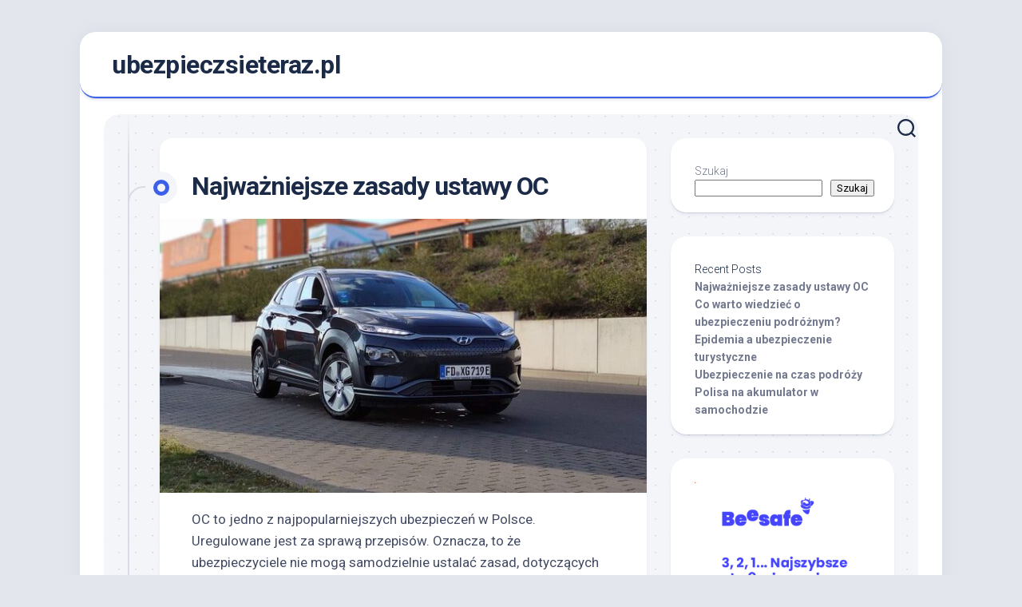

--- FILE ---
content_type: text/html; charset=UTF-8
request_url: http://ubezpieczsieteraz.pl/
body_size: 12262
content:
<!DOCTYPE html> 
<html class="no-js" lang="pl-PL">

<head>
	<meta charset="UTF-8">
	<meta name="viewport" content="width=device-width, initial-scale=1.0">
	<link rel="profile" href="https://gmpg.org/xfn/11">
		
	<meta name='robots' content='index, follow, max-image-preview:large, max-snippet:-1, max-video-preview:-1' />
<script>document.documentElement.className = document.documentElement.className.replace("no-js","js");</script>

	<!-- This site is optimized with the Yoast SEO plugin v18.9 - https://yoast.com/wordpress/plugins/seo/ -->
	<title>ubezpieczsieteraz.pl -</title>
	<link rel="canonical" href="https://ubezpieczsieteraz.pl/" />
	<meta property="og:locale" content="pl_PL" />
	<meta property="og:type" content="website" />
	<meta property="og:title" content="ubezpieczsieteraz.pl" />
	<meta property="og:url" content="https://ubezpieczsieteraz.pl/" />
	<meta property="og:site_name" content="ubezpieczsieteraz.pl" />
	<meta name="twitter:card" content="summary_large_image" />
	<script type="application/ld+json" class="yoast-schema-graph">{"@context":"https://schema.org","@graph":[{"@type":"WebSite","@id":"https://ubezpieczsieteraz.pl/#website","url":"https://ubezpieczsieteraz.pl/","name":"ubezpieczsieteraz.pl","description":"","potentialAction":[{"@type":"SearchAction","target":{"@type":"EntryPoint","urlTemplate":"https://ubezpieczsieteraz.pl/?s={search_term_string}"},"query-input":"required name=search_term_string"}],"inLanguage":"pl-PL"},{"@type":"CollectionPage","@id":"https://ubezpieczsieteraz.pl/#webpage","url":"https://ubezpieczsieteraz.pl/","name":"ubezpieczsieteraz.pl -","isPartOf":{"@id":"https://ubezpieczsieteraz.pl/#website"},"breadcrumb":{"@id":"https://ubezpieczsieteraz.pl/#breadcrumb"},"inLanguage":"pl-PL","potentialAction":[{"@type":"ReadAction","target":["https://ubezpieczsieteraz.pl/"]}]},{"@type":"BreadcrumbList","@id":"https://ubezpieczsieteraz.pl/#breadcrumb","itemListElement":[{"@type":"ListItem","position":1,"name":"Strona główna"}]}]}</script>
	<meta name="google-site-verification" content="oToPBufqLTKpxw2j7Ji2hK74WVB7nZehOXxBCKNJgDI" />
	<!-- / Yoast SEO plugin. -->


<link rel='dns-prefetch' href='//fonts.googleapis.com' />
<link rel="alternate" type="application/rss+xml" title="ubezpieczsieteraz.pl &raquo; Kanał z wpisami" href="http://ubezpieczsieteraz.pl/feed/" />
<style id='wp-img-auto-sizes-contain-inline-css' type='text/css'>
img:is([sizes=auto i],[sizes^="auto," i]){contain-intrinsic-size:3000px 1500px}
/*# sourceURL=wp-img-auto-sizes-contain-inline-css */
</style>
<style id='wp-emoji-styles-inline-css' type='text/css'>

	img.wp-smiley, img.emoji {
		display: inline !important;
		border: none !important;
		box-shadow: none !important;
		height: 1em !important;
		width: 1em !important;
		margin: 0 0.07em !important;
		vertical-align: -0.1em !important;
		background: none !important;
		padding: 0 !important;
	}
/*# sourceURL=wp-emoji-styles-inline-css */
</style>
<style id='wp-block-library-inline-css' type='text/css'>
:root{--wp-block-synced-color:#7a00df;--wp-block-synced-color--rgb:122,0,223;--wp-bound-block-color:var(--wp-block-synced-color);--wp-editor-canvas-background:#ddd;--wp-admin-theme-color:#007cba;--wp-admin-theme-color--rgb:0,124,186;--wp-admin-theme-color-darker-10:#006ba1;--wp-admin-theme-color-darker-10--rgb:0,107,160.5;--wp-admin-theme-color-darker-20:#005a87;--wp-admin-theme-color-darker-20--rgb:0,90,135;--wp-admin-border-width-focus:2px}@media (min-resolution:192dpi){:root{--wp-admin-border-width-focus:1.5px}}.wp-element-button{cursor:pointer}:root .has-very-light-gray-background-color{background-color:#eee}:root .has-very-dark-gray-background-color{background-color:#313131}:root .has-very-light-gray-color{color:#eee}:root .has-very-dark-gray-color{color:#313131}:root .has-vivid-green-cyan-to-vivid-cyan-blue-gradient-background{background:linear-gradient(135deg,#00d084,#0693e3)}:root .has-purple-crush-gradient-background{background:linear-gradient(135deg,#34e2e4,#4721fb 50%,#ab1dfe)}:root .has-hazy-dawn-gradient-background{background:linear-gradient(135deg,#faaca8,#dad0ec)}:root .has-subdued-olive-gradient-background{background:linear-gradient(135deg,#fafae1,#67a671)}:root .has-atomic-cream-gradient-background{background:linear-gradient(135deg,#fdd79a,#004a59)}:root .has-nightshade-gradient-background{background:linear-gradient(135deg,#330968,#31cdcf)}:root .has-midnight-gradient-background{background:linear-gradient(135deg,#020381,#2874fc)}:root{--wp--preset--font-size--normal:16px;--wp--preset--font-size--huge:42px}.has-regular-font-size{font-size:1em}.has-larger-font-size{font-size:2.625em}.has-normal-font-size{font-size:var(--wp--preset--font-size--normal)}.has-huge-font-size{font-size:var(--wp--preset--font-size--huge)}.has-text-align-center{text-align:center}.has-text-align-left{text-align:left}.has-text-align-right{text-align:right}.has-fit-text{white-space:nowrap!important}#end-resizable-editor-section{display:none}.aligncenter{clear:both}.items-justified-left{justify-content:flex-start}.items-justified-center{justify-content:center}.items-justified-right{justify-content:flex-end}.items-justified-space-between{justify-content:space-between}.screen-reader-text{border:0;clip-path:inset(50%);height:1px;margin:-1px;overflow:hidden;padding:0;position:absolute;width:1px;word-wrap:normal!important}.screen-reader-text:focus{background-color:#ddd;clip-path:none;color:#444;display:block;font-size:1em;height:auto;left:5px;line-height:normal;padding:15px 23px 14px;text-decoration:none;top:5px;width:auto;z-index:100000}html :where(.has-border-color){border-style:solid}html :where([style*=border-top-color]){border-top-style:solid}html :where([style*=border-right-color]){border-right-style:solid}html :where([style*=border-bottom-color]){border-bottom-style:solid}html :where([style*=border-left-color]){border-left-style:solid}html :where([style*=border-width]){border-style:solid}html :where([style*=border-top-width]){border-top-style:solid}html :where([style*=border-right-width]){border-right-style:solid}html :where([style*=border-bottom-width]){border-bottom-style:solid}html :where([style*=border-left-width]){border-left-style:solid}html :where(img[class*=wp-image-]){height:auto;max-width:100%}:where(figure){margin:0 0 1em}html :where(.is-position-sticky){--wp-admin--admin-bar--position-offset:var(--wp-admin--admin-bar--height,0px)}@media screen and (max-width:600px){html :where(.is-position-sticky){--wp-admin--admin-bar--position-offset:0px}}

/*# sourceURL=wp-block-library-inline-css */
</style><style id='wp-block-heading-inline-css' type='text/css'>
h1:where(.wp-block-heading).has-background,h2:where(.wp-block-heading).has-background,h3:where(.wp-block-heading).has-background,h4:where(.wp-block-heading).has-background,h5:where(.wp-block-heading).has-background,h6:where(.wp-block-heading).has-background{padding:1.25em 2.375em}h1.has-text-align-left[style*=writing-mode]:where([style*=vertical-lr]),h1.has-text-align-right[style*=writing-mode]:where([style*=vertical-rl]),h2.has-text-align-left[style*=writing-mode]:where([style*=vertical-lr]),h2.has-text-align-right[style*=writing-mode]:where([style*=vertical-rl]),h3.has-text-align-left[style*=writing-mode]:where([style*=vertical-lr]),h3.has-text-align-right[style*=writing-mode]:where([style*=vertical-rl]),h4.has-text-align-left[style*=writing-mode]:where([style*=vertical-lr]),h4.has-text-align-right[style*=writing-mode]:where([style*=vertical-rl]),h5.has-text-align-left[style*=writing-mode]:where([style*=vertical-lr]),h5.has-text-align-right[style*=writing-mode]:where([style*=vertical-rl]),h6.has-text-align-left[style*=writing-mode]:where([style*=vertical-lr]),h6.has-text-align-right[style*=writing-mode]:where([style*=vertical-rl]){rotate:180deg}
/*# sourceURL=http://ubezpieczsieteraz.pl/wp-includes/blocks/heading/style.min.css */
</style>
<style id='wp-block-latest-posts-inline-css' type='text/css'>
.wp-block-latest-posts{box-sizing:border-box}.wp-block-latest-posts.alignleft{margin-right:2em}.wp-block-latest-posts.alignright{margin-left:2em}.wp-block-latest-posts.wp-block-latest-posts__list{list-style:none}.wp-block-latest-posts.wp-block-latest-posts__list li{clear:both;overflow-wrap:break-word}.wp-block-latest-posts.is-grid{display:flex;flex-wrap:wrap}.wp-block-latest-posts.is-grid li{margin:0 1.25em 1.25em 0;width:100%}@media (min-width:600px){.wp-block-latest-posts.columns-2 li{width:calc(50% - .625em)}.wp-block-latest-posts.columns-2 li:nth-child(2n){margin-right:0}.wp-block-latest-posts.columns-3 li{width:calc(33.33333% - .83333em)}.wp-block-latest-posts.columns-3 li:nth-child(3n){margin-right:0}.wp-block-latest-posts.columns-4 li{width:calc(25% - .9375em)}.wp-block-latest-posts.columns-4 li:nth-child(4n){margin-right:0}.wp-block-latest-posts.columns-5 li{width:calc(20% - 1em)}.wp-block-latest-posts.columns-5 li:nth-child(5n){margin-right:0}.wp-block-latest-posts.columns-6 li{width:calc(16.66667% - 1.04167em)}.wp-block-latest-posts.columns-6 li:nth-child(6n){margin-right:0}}:root :where(.wp-block-latest-posts.is-grid){padding:0}:root :where(.wp-block-latest-posts.wp-block-latest-posts__list){padding-left:0}.wp-block-latest-posts__post-author,.wp-block-latest-posts__post-date{display:block;font-size:.8125em}.wp-block-latest-posts__post-excerpt,.wp-block-latest-posts__post-full-content{margin-bottom:1em;margin-top:.5em}.wp-block-latest-posts__featured-image a{display:inline-block}.wp-block-latest-posts__featured-image img{height:auto;max-width:100%;width:auto}.wp-block-latest-posts__featured-image.alignleft{float:left;margin-right:1em}.wp-block-latest-posts__featured-image.alignright{float:right;margin-left:1em}.wp-block-latest-posts__featured-image.aligncenter{margin-bottom:1em;text-align:center}
/*# sourceURL=http://ubezpieczsieteraz.pl/wp-includes/blocks/latest-posts/style.min.css */
</style>
<style id='wp-block-search-inline-css' type='text/css'>
.wp-block-search__button{margin-left:10px;word-break:normal}.wp-block-search__button.has-icon{line-height:0}.wp-block-search__button svg{height:1.25em;min-height:24px;min-width:24px;width:1.25em;fill:currentColor;vertical-align:text-bottom}:where(.wp-block-search__button){border:1px solid #ccc;padding:6px 10px}.wp-block-search__inside-wrapper{display:flex;flex:auto;flex-wrap:nowrap;max-width:100%}.wp-block-search__label{width:100%}.wp-block-search.wp-block-search__button-only .wp-block-search__button{box-sizing:border-box;display:flex;flex-shrink:0;justify-content:center;margin-left:0;max-width:100%}.wp-block-search.wp-block-search__button-only .wp-block-search__inside-wrapper{min-width:0!important;transition-property:width}.wp-block-search.wp-block-search__button-only .wp-block-search__input{flex-basis:100%;transition-duration:.3s}.wp-block-search.wp-block-search__button-only.wp-block-search__searchfield-hidden,.wp-block-search.wp-block-search__button-only.wp-block-search__searchfield-hidden .wp-block-search__inside-wrapper{overflow:hidden}.wp-block-search.wp-block-search__button-only.wp-block-search__searchfield-hidden .wp-block-search__input{border-left-width:0!important;border-right-width:0!important;flex-basis:0;flex-grow:0;margin:0;min-width:0!important;padding-left:0!important;padding-right:0!important;width:0!important}:where(.wp-block-search__input){appearance:none;border:1px solid #949494;flex-grow:1;font-family:inherit;font-size:inherit;font-style:inherit;font-weight:inherit;letter-spacing:inherit;line-height:inherit;margin-left:0;margin-right:0;min-width:3rem;padding:8px;text-decoration:unset!important;text-transform:inherit}:where(.wp-block-search__button-inside .wp-block-search__inside-wrapper){background-color:#fff;border:1px solid #949494;box-sizing:border-box;padding:4px}:where(.wp-block-search__button-inside .wp-block-search__inside-wrapper) .wp-block-search__input{border:none;border-radius:0;padding:0 4px}:where(.wp-block-search__button-inside .wp-block-search__inside-wrapper) .wp-block-search__input:focus{outline:none}:where(.wp-block-search__button-inside .wp-block-search__inside-wrapper) :where(.wp-block-search__button){padding:4px 8px}.wp-block-search.aligncenter .wp-block-search__inside-wrapper{margin:auto}.wp-block[data-align=right] .wp-block-search.wp-block-search__button-only .wp-block-search__inside-wrapper{float:right}
/*# sourceURL=http://ubezpieczsieteraz.pl/wp-includes/blocks/search/style.min.css */
</style>
<style id='wp-block-group-inline-css' type='text/css'>
.wp-block-group{box-sizing:border-box}:where(.wp-block-group.wp-block-group-is-layout-constrained){position:relative}
/*# sourceURL=http://ubezpieczsieteraz.pl/wp-includes/blocks/group/style.min.css */
</style>
<style id='global-styles-inline-css' type='text/css'>
:root{--wp--preset--aspect-ratio--square: 1;--wp--preset--aspect-ratio--4-3: 4/3;--wp--preset--aspect-ratio--3-4: 3/4;--wp--preset--aspect-ratio--3-2: 3/2;--wp--preset--aspect-ratio--2-3: 2/3;--wp--preset--aspect-ratio--16-9: 16/9;--wp--preset--aspect-ratio--9-16: 9/16;--wp--preset--color--black: #000000;--wp--preset--color--cyan-bluish-gray: #abb8c3;--wp--preset--color--white: #ffffff;--wp--preset--color--pale-pink: #f78da7;--wp--preset--color--vivid-red: #cf2e2e;--wp--preset--color--luminous-vivid-orange: #ff6900;--wp--preset--color--luminous-vivid-amber: #fcb900;--wp--preset--color--light-green-cyan: #7bdcb5;--wp--preset--color--vivid-green-cyan: #00d084;--wp--preset--color--pale-cyan-blue: #8ed1fc;--wp--preset--color--vivid-cyan-blue: #0693e3;--wp--preset--color--vivid-purple: #9b51e0;--wp--preset--gradient--vivid-cyan-blue-to-vivid-purple: linear-gradient(135deg,rgb(6,147,227) 0%,rgb(155,81,224) 100%);--wp--preset--gradient--light-green-cyan-to-vivid-green-cyan: linear-gradient(135deg,rgb(122,220,180) 0%,rgb(0,208,130) 100%);--wp--preset--gradient--luminous-vivid-amber-to-luminous-vivid-orange: linear-gradient(135deg,rgb(252,185,0) 0%,rgb(255,105,0) 100%);--wp--preset--gradient--luminous-vivid-orange-to-vivid-red: linear-gradient(135deg,rgb(255,105,0) 0%,rgb(207,46,46) 100%);--wp--preset--gradient--very-light-gray-to-cyan-bluish-gray: linear-gradient(135deg,rgb(238,238,238) 0%,rgb(169,184,195) 100%);--wp--preset--gradient--cool-to-warm-spectrum: linear-gradient(135deg,rgb(74,234,220) 0%,rgb(151,120,209) 20%,rgb(207,42,186) 40%,rgb(238,44,130) 60%,rgb(251,105,98) 80%,rgb(254,248,76) 100%);--wp--preset--gradient--blush-light-purple: linear-gradient(135deg,rgb(255,206,236) 0%,rgb(152,150,240) 100%);--wp--preset--gradient--blush-bordeaux: linear-gradient(135deg,rgb(254,205,165) 0%,rgb(254,45,45) 50%,rgb(107,0,62) 100%);--wp--preset--gradient--luminous-dusk: linear-gradient(135deg,rgb(255,203,112) 0%,rgb(199,81,192) 50%,rgb(65,88,208) 100%);--wp--preset--gradient--pale-ocean: linear-gradient(135deg,rgb(255,245,203) 0%,rgb(182,227,212) 50%,rgb(51,167,181) 100%);--wp--preset--gradient--electric-grass: linear-gradient(135deg,rgb(202,248,128) 0%,rgb(113,206,126) 100%);--wp--preset--gradient--midnight: linear-gradient(135deg,rgb(2,3,129) 0%,rgb(40,116,252) 100%);--wp--preset--font-size--small: 13px;--wp--preset--font-size--medium: 20px;--wp--preset--font-size--large: 36px;--wp--preset--font-size--x-large: 42px;--wp--preset--spacing--20: 0.44rem;--wp--preset--spacing--30: 0.67rem;--wp--preset--spacing--40: 1rem;--wp--preset--spacing--50: 1.5rem;--wp--preset--spacing--60: 2.25rem;--wp--preset--spacing--70: 3.38rem;--wp--preset--spacing--80: 5.06rem;--wp--preset--shadow--natural: 6px 6px 9px rgba(0, 0, 0, 0.2);--wp--preset--shadow--deep: 12px 12px 50px rgba(0, 0, 0, 0.4);--wp--preset--shadow--sharp: 6px 6px 0px rgba(0, 0, 0, 0.2);--wp--preset--shadow--outlined: 6px 6px 0px -3px rgb(255, 255, 255), 6px 6px rgb(0, 0, 0);--wp--preset--shadow--crisp: 6px 6px 0px rgb(0, 0, 0);}:where(.is-layout-flex){gap: 0.5em;}:where(.is-layout-grid){gap: 0.5em;}body .is-layout-flex{display: flex;}.is-layout-flex{flex-wrap: wrap;align-items: center;}.is-layout-flex > :is(*, div){margin: 0;}body .is-layout-grid{display: grid;}.is-layout-grid > :is(*, div){margin: 0;}:where(.wp-block-columns.is-layout-flex){gap: 2em;}:where(.wp-block-columns.is-layout-grid){gap: 2em;}:where(.wp-block-post-template.is-layout-flex){gap: 1.25em;}:where(.wp-block-post-template.is-layout-grid){gap: 1.25em;}.has-black-color{color: var(--wp--preset--color--black) !important;}.has-cyan-bluish-gray-color{color: var(--wp--preset--color--cyan-bluish-gray) !important;}.has-white-color{color: var(--wp--preset--color--white) !important;}.has-pale-pink-color{color: var(--wp--preset--color--pale-pink) !important;}.has-vivid-red-color{color: var(--wp--preset--color--vivid-red) !important;}.has-luminous-vivid-orange-color{color: var(--wp--preset--color--luminous-vivid-orange) !important;}.has-luminous-vivid-amber-color{color: var(--wp--preset--color--luminous-vivid-amber) !important;}.has-light-green-cyan-color{color: var(--wp--preset--color--light-green-cyan) !important;}.has-vivid-green-cyan-color{color: var(--wp--preset--color--vivid-green-cyan) !important;}.has-pale-cyan-blue-color{color: var(--wp--preset--color--pale-cyan-blue) !important;}.has-vivid-cyan-blue-color{color: var(--wp--preset--color--vivid-cyan-blue) !important;}.has-vivid-purple-color{color: var(--wp--preset--color--vivid-purple) !important;}.has-black-background-color{background-color: var(--wp--preset--color--black) !important;}.has-cyan-bluish-gray-background-color{background-color: var(--wp--preset--color--cyan-bluish-gray) !important;}.has-white-background-color{background-color: var(--wp--preset--color--white) !important;}.has-pale-pink-background-color{background-color: var(--wp--preset--color--pale-pink) !important;}.has-vivid-red-background-color{background-color: var(--wp--preset--color--vivid-red) !important;}.has-luminous-vivid-orange-background-color{background-color: var(--wp--preset--color--luminous-vivid-orange) !important;}.has-luminous-vivid-amber-background-color{background-color: var(--wp--preset--color--luminous-vivid-amber) !important;}.has-light-green-cyan-background-color{background-color: var(--wp--preset--color--light-green-cyan) !important;}.has-vivid-green-cyan-background-color{background-color: var(--wp--preset--color--vivid-green-cyan) !important;}.has-pale-cyan-blue-background-color{background-color: var(--wp--preset--color--pale-cyan-blue) !important;}.has-vivid-cyan-blue-background-color{background-color: var(--wp--preset--color--vivid-cyan-blue) !important;}.has-vivid-purple-background-color{background-color: var(--wp--preset--color--vivid-purple) !important;}.has-black-border-color{border-color: var(--wp--preset--color--black) !important;}.has-cyan-bluish-gray-border-color{border-color: var(--wp--preset--color--cyan-bluish-gray) !important;}.has-white-border-color{border-color: var(--wp--preset--color--white) !important;}.has-pale-pink-border-color{border-color: var(--wp--preset--color--pale-pink) !important;}.has-vivid-red-border-color{border-color: var(--wp--preset--color--vivid-red) !important;}.has-luminous-vivid-orange-border-color{border-color: var(--wp--preset--color--luminous-vivid-orange) !important;}.has-luminous-vivid-amber-border-color{border-color: var(--wp--preset--color--luminous-vivid-amber) !important;}.has-light-green-cyan-border-color{border-color: var(--wp--preset--color--light-green-cyan) !important;}.has-vivid-green-cyan-border-color{border-color: var(--wp--preset--color--vivid-green-cyan) !important;}.has-pale-cyan-blue-border-color{border-color: var(--wp--preset--color--pale-cyan-blue) !important;}.has-vivid-cyan-blue-border-color{border-color: var(--wp--preset--color--vivid-cyan-blue) !important;}.has-vivid-purple-border-color{border-color: var(--wp--preset--color--vivid-purple) !important;}.has-vivid-cyan-blue-to-vivid-purple-gradient-background{background: var(--wp--preset--gradient--vivid-cyan-blue-to-vivid-purple) !important;}.has-light-green-cyan-to-vivid-green-cyan-gradient-background{background: var(--wp--preset--gradient--light-green-cyan-to-vivid-green-cyan) !important;}.has-luminous-vivid-amber-to-luminous-vivid-orange-gradient-background{background: var(--wp--preset--gradient--luminous-vivid-amber-to-luminous-vivid-orange) !important;}.has-luminous-vivid-orange-to-vivid-red-gradient-background{background: var(--wp--preset--gradient--luminous-vivid-orange-to-vivid-red) !important;}.has-very-light-gray-to-cyan-bluish-gray-gradient-background{background: var(--wp--preset--gradient--very-light-gray-to-cyan-bluish-gray) !important;}.has-cool-to-warm-spectrum-gradient-background{background: var(--wp--preset--gradient--cool-to-warm-spectrum) !important;}.has-blush-light-purple-gradient-background{background: var(--wp--preset--gradient--blush-light-purple) !important;}.has-blush-bordeaux-gradient-background{background: var(--wp--preset--gradient--blush-bordeaux) !important;}.has-luminous-dusk-gradient-background{background: var(--wp--preset--gradient--luminous-dusk) !important;}.has-pale-ocean-gradient-background{background: var(--wp--preset--gradient--pale-ocean) !important;}.has-electric-grass-gradient-background{background: var(--wp--preset--gradient--electric-grass) !important;}.has-midnight-gradient-background{background: var(--wp--preset--gradient--midnight) !important;}.has-small-font-size{font-size: var(--wp--preset--font-size--small) !important;}.has-medium-font-size{font-size: var(--wp--preset--font-size--medium) !important;}.has-large-font-size{font-size: var(--wp--preset--font-size--large) !important;}.has-x-large-font-size{font-size: var(--wp--preset--font-size--x-large) !important;}
/*# sourceURL=global-styles-inline-css */
</style>

<style id='classic-theme-styles-inline-css' type='text/css'>
/*! This file is auto-generated */
.wp-block-button__link{color:#fff;background-color:#32373c;border-radius:9999px;box-shadow:none;text-decoration:none;padding:calc(.667em + 2px) calc(1.333em + 2px);font-size:1.125em}.wp-block-file__button{background:#32373c;color:#fff;text-decoration:none}
/*# sourceURL=/wp-includes/css/classic-themes.min.css */
</style>
<link rel='stylesheet' id='blogstream-style-css' href='http://ubezpieczsieteraz.pl/wp-content/themes/blogstream/style.css?ver=6.9' type='text/css' media='all' />
<style id='blogstream-style-inline-css' type='text/css'>
body { font-family: "Roboto", Arial, sans-serif; }

/*# sourceURL=blogstream-style-inline-css */
</style>
<link rel='stylesheet' id='blogstream-responsive-css' href='http://ubezpieczsieteraz.pl/wp-content/themes/blogstream/responsive.css?ver=6.9' type='text/css' media='all' />
<link rel='stylesheet' id='blogstream-font-awesome-css' href='http://ubezpieczsieteraz.pl/wp-content/themes/blogstream/fonts/all.min.css?ver=6.9' type='text/css' media='all' />
<link rel='stylesheet' id='roboto-css' href='//fonts.googleapis.com/css?family=Roboto%3A400%2C300italic%2C300%2C400italic%2C700&#038;subset=latin%2Clatin-ext&#038;ver=6.9' type='text/css' media='all' />
<script type="text/javascript" src="http://ubezpieczsieteraz.pl/wp-includes/js/jquery/jquery.min.js?ver=3.7.1" id="jquery-core-js"></script>
<script type="text/javascript" src="http://ubezpieczsieteraz.pl/wp-includes/js/jquery/jquery-migrate.min.js?ver=3.4.1" id="jquery-migrate-js"></script>
<script type="text/javascript" src="http://ubezpieczsieteraz.pl/wp-content/themes/blogstream/js/slick.min.js?ver=6.9" id="blogstream-slick-js"></script>
<link rel="https://api.w.org/" href="http://ubezpieczsieteraz.pl/wp-json/" /><link rel="EditURI" type="application/rsd+xml" title="RSD" href="http://ubezpieczsieteraz.pl/xmlrpc.php?rsd" />
<meta name="generator" content="WordPress 6.9" />
<style id="kirki-inline-styles"></style></head>

<body class="home blog wp-theme-blogstream col-2cl full-width logged-out">


<a class="skip-link screen-reader-text" href="#page">Skip to content</a>

<div id="wrapper">

	<div id="header-sticky">
		<header id="header" class="hide-on-scroll-down nav-menu-dropdown-left">

			<div class="pad group">

				<h1 class="site-title"><a href="http://ubezpieczsieteraz.pl/" rel="home">ubezpieczsieteraz.pl</a></h1>
									<p class="site-description"></p>
								
																	
			</div>
			
		</header><!--/#header-->
	</div><!--/#header-sticky-->

	<div id="header-bottom" class="group">
	
				
				
					<div class="search-trap-focus">
				<button class="toggle-search" data-target=".search-trap-focus">
					<svg class="svg-icon" id="svg-search" aria-hidden="true" role="img" focusable="false" xmlns="http://www.w3.org/2000/svg" width="23" height="23" viewBox="0 0 23 23"><path d="M38.710696,48.0601792 L43,52.3494831 L41.3494831,54 L37.0601792,49.710696 C35.2632422,51.1481185 32.9839107,52.0076499 30.5038249,52.0076499 C24.7027226,52.0076499 20,47.3049272 20,41.5038249 C20,35.7027226 24.7027226,31 30.5038249,31 C36.3049272,31 41.0076499,35.7027226 41.0076499,41.5038249 C41.0076499,43.9839107 40.1481185,46.2632422 38.710696,48.0601792 Z M36.3875844,47.1716785 C37.8030221,45.7026647 38.6734666,43.7048964 38.6734666,41.5038249 C38.6734666,36.9918565 35.0157934,33.3341833 30.5038249,33.3341833 C25.9918565,33.3341833 22.3341833,36.9918565 22.3341833,41.5038249 C22.3341833,46.0157934 25.9918565,49.6734666 30.5038249,49.6734666 C32.7048964,49.6734666 34.7026647,48.8030221 36.1716785,47.3875844 C36.2023931,47.347638 36.2360451,47.3092237 36.2726343,47.2726343 C36.3092237,47.2360451 36.347638,47.2023931 36.3875844,47.1716785 Z" transform="translate(-20 -31)"></path></svg>
					<svg class="svg-icon" id="svg-close" aria-hidden="true" role="img" focusable="false" xmlns="http://www.w3.org/2000/svg" width="23" height="23" viewBox="0 0 16 16"><polygon fill="" fill-rule="evenodd" points="6.852 7.649 .399 1.195 1.445 .149 7.899 6.602 14.352 .149 15.399 1.195 8.945 7.649 15.399 14.102 14.352 15.149 7.899 8.695 1.445 15.149 .399 14.102"></polygon></svg>
				</button>
				<div class="search-expand">
					<div class="search-expand-inner">
						<form method="get" class="searchform themeform" action="http://ubezpieczsieteraz.pl/">
	<div>
		<input type="text" class="search" name="s" onblur="if(this.value=='')this.value='To search type and hit enter';" onfocus="if(this.value=='To search type and hit enter')this.value='';" value="To search type and hit enter" />
	</div>
</form>					</div>
				</div>
			</div>
				
	</div><!--/#header-bottom-->

	<div id="wrapper-inner">

				
		<div class="container" id="page">
			<div class="container-inner">			
				<div class="main">
					<div class="main-inner group">

<div class="content">
	
		
		
			
		<div class="entry-wrap">
							
<article id="post-40" class="wrap-entry-line post-40 post type-post status-publish format-standard has-post-thumbnail hentry category-ubezpieczenia">	
	
	<div class="entry-line">
		<div class="entry-line-inner">
			<div class="entry-line-bullet">
				<div class="entry-line-bullet-inner"></div>
			</div>
		</div>
	</div>
	
	<div class="post-wrapper entry-line-entry group">
		<header class="entry-header group">
			<h2 class="entry-title"><a href="http://ubezpieczsieteraz.pl/najwazniejsze-zasady-ustawy-oc/" rel="bookmark">Najważniejsze zasady ustawy OC</a></h2>
		</header>
		<div class="entry-media">
												<a href="http://ubezpieczsieteraz.pl/najwazniejsze-zasady-ustawy-oc/">
						<div class="image-container">
							<img width="610" height="343" src="http://ubezpieczsieteraz.pl/wp-content/uploads/2022/03/hyundai-gd704ec51c_640-610x343.jpg" class="attachment-blogstream-large size-blogstream-large wp-post-image" alt="" decoding="async" fetchpriority="high" srcset="http://ubezpieczsieteraz.pl/wp-content/uploads/2022/03/hyundai-gd704ec51c_640-610x343.jpg 610w, http://ubezpieczsieteraz.pl/wp-content/uploads/2022/03/hyundai-gd704ec51c_640-300x169.jpg 300w, http://ubezpieczsieteraz.pl/wp-content/uploads/2022/03/hyundai-gd704ec51c_640-520x292.jpg 520w, http://ubezpieczsieteraz.pl/wp-content/uploads/2022/03/hyundai-gd704ec51c_640.jpg 640w" sizes="(max-width: 610px) 100vw, 610px" />																											</div>
					</a>
									</div>
		<div class="entry-content">
			<div class="entry themeform">
				
								
					<p><span style="font-weight: 400;">OC to jedno z najpopularniejszych ubezpieczeń w Polsce. Uregulowane jest za sprawą przepisów. Oznacza, to że ubezpieczyciele nie mogą samodzielnie ustalać zasad, dotyczących ochron, wynikającej z OC. Każdy, kto jest właścicielem pojazdu powinien zapoznać się z podstawowymi przepisami ustawy o CO &#8211; z 2003 r.. Dzisiaj przypominamy o kluczowych zasadach.</span></p>
<p> <a href="http://ubezpieczsieteraz.pl/najwazniejsze-zasady-ustawy-oc/#more-40" class="more-link">Continue reading&#8230;</a></p>
				
								
			</div>
		</div>
	</div>
	
	<div class="entry-meta group">
		<div class="entry-meta-inner">
			<span class="posted-on">13 marca, 2022</span>
			<span class="byline">by <span class="author"><a href="http://ubezpieczsieteraz.pl/author/wojteknowak/" title="Wpisy od WojtekNowak" rel="author">WojtekNowak</a></span></span>
			<span class="entry-category"><a href="http://ubezpieczsieteraz.pl/category/ubezpieczenia/" rel="category tag">Ubezpieczenia</a></span>
					</div>
	</div>

</article><!--/.post-->								
<article id="post-37" class="wrap-entry-line post-37 post type-post status-publish format-standard has-post-thumbnail hentry category-ubezpieczenia">	
	
	<div class="entry-line">
		<div class="entry-line-inner">
			<div class="entry-line-bullet">
				<div class="entry-line-bullet-inner"></div>
			</div>
		</div>
	</div>
	
	<div class="post-wrapper entry-line-entry group">
		<header class="entry-header group">
			<h2 class="entry-title"><a href="http://ubezpieczsieteraz.pl/co-warto-wiedziec-o-ubezpieczeniu-podroznym/" rel="bookmark">Co warto wiedzieć o ubezpieczeniu podróżnym?</a></h2>
		</header>
		<div class="entry-media">
												<a href="http://ubezpieczsieteraz.pl/co-warto-wiedziec-o-ubezpieczeniu-podroznym/">
						<div class="image-container">
							<img width="610" height="343" src="http://ubezpieczsieteraz.pl/wp-content/uploads/2022/03/baikal-lake-ga132336db_640-610x343.jpg" class="attachment-blogstream-large size-blogstream-large wp-post-image" alt="" decoding="async" srcset="http://ubezpieczsieteraz.pl/wp-content/uploads/2022/03/baikal-lake-ga132336db_640-610x343.jpg 610w, http://ubezpieczsieteraz.pl/wp-content/uploads/2022/03/baikal-lake-ga132336db_640-520x292.jpg 520w" sizes="(max-width: 610px) 100vw, 610px" />																											</div>
					</a>
									</div>
		<div class="entry-content">
			<div class="entry themeform">
				
								
					<p><span style="font-weight: 400;">Podróżnych dzieli się na dwie grupy. Pierwsza z nich to Ci, którzy zawsze ubezpieczają się przed wyjazdem. Druga grupa to Ci, których można nazwać “mądrymi Polakami po szkodzie” &#8211; ubezpieczą się dopiero wtedy, kiedy dojdzie do jakiegoś wypadku.</span></p>
<p> <a href="http://ubezpieczsieteraz.pl/co-warto-wiedziec-o-ubezpieczeniu-podroznym/#more-37" class="more-link">Continue reading&#8230;</a></p>
				
								
			</div>
		</div>
	</div>
	
	<div class="entry-meta group">
		<div class="entry-meta-inner">
			<span class="posted-on">13 marca, 2022</span>
			<span class="byline">by <span class="author"><a href="http://ubezpieczsieteraz.pl/author/wojteknowak/" title="Wpisy od WojtekNowak" rel="author">WojtekNowak</a></span></span>
			<span class="entry-category"><a href="http://ubezpieczsieteraz.pl/category/ubezpieczenia/" rel="category tag">Ubezpieczenia</a></span>
					</div>
	</div>

</article><!--/.post-->								
<article id="post-34" class="wrap-entry-line post-34 post type-post status-publish format-standard has-post-thumbnail hentry category-ubezpieczenia">	
	
	<div class="entry-line">
		<div class="entry-line-inner">
			<div class="entry-line-bullet">
				<div class="entry-line-bullet-inner"></div>
			</div>
		</div>
	</div>
	
	<div class="post-wrapper entry-line-entry group">
		<header class="entry-header group">
			<h2 class="entry-title"><a href="http://ubezpieczsieteraz.pl/epidemia-a-ubezpieczenie-turystyczne/" rel="bookmark">Epidemia a ubezpieczenie turystyczne</a></h2>
		</header>
		<div class="entry-media">
												<a href="http://ubezpieczsieteraz.pl/epidemia-a-ubezpieczenie-turystyczne/">
						<div class="image-container">
							<img width="610" height="343" src="http://ubezpieczsieteraz.pl/wp-content/uploads/2022/03/car-g9adf94f0b_640-610x343.jpg" class="attachment-blogstream-large size-blogstream-large wp-post-image" alt="" decoding="async" srcset="http://ubezpieczsieteraz.pl/wp-content/uploads/2022/03/car-g9adf94f0b_640-610x343.jpg 610w, http://ubezpieczsieteraz.pl/wp-content/uploads/2022/03/car-g9adf94f0b_640-520x292.jpg 520w" sizes="(max-width: 610px) 100vw, 610px" />																											</div>
					</a>
									</div>
		<div class="entry-content">
			<div class="entry themeform">
				
								
					<p><span style="font-weight: 400;">Rok 2020 udowodnił wszystkim, że świat może stanąć na głowie. Chociażby, jeżeli weźmie się pod uwagę podróże, które zostały bardzo mocno ograniczone. Jeżeli ktoś już musi wyjechać lub czuje po prostu taką potrzebę, to koniecznie powinien wyposażyć się w dobre ubezpieczenie podróżne. </span></p>
<p> <a href="http://ubezpieczsieteraz.pl/epidemia-a-ubezpieczenie-turystyczne/#more-34" class="more-link">Continue reading&#8230;</a></p>
				
								
			</div>
		</div>
	</div>
	
	<div class="entry-meta group">
		<div class="entry-meta-inner">
			<span class="posted-on">13 marca, 2022</span>
			<span class="byline">by <span class="author"><a href="http://ubezpieczsieteraz.pl/author/wojteknowak/" title="Wpisy od WojtekNowak" rel="author">WojtekNowak</a></span></span>
			<span class="entry-category"><a href="http://ubezpieczsieteraz.pl/category/ubezpieczenia/" rel="category tag">Ubezpieczenia</a></span>
					</div>
	</div>

</article><!--/.post-->								
<article id="post-31" class="wrap-entry-line post-31 post type-post status-publish format-standard has-post-thumbnail hentry category-ubezpieczenia">	
	
	<div class="entry-line">
		<div class="entry-line-inner">
			<div class="entry-line-bullet">
				<div class="entry-line-bullet-inner"></div>
			</div>
		</div>
	</div>
	
	<div class="post-wrapper entry-line-entry group">
		<header class="entry-header group">
			<h2 class="entry-title"><a href="http://ubezpieczsieteraz.pl/ubezpieczenie-na-czas-podrozy/" rel="bookmark">Ubezpieczenie na czas podróży</a></h2>
		</header>
		<div class="entry-media">
												<a href="http://ubezpieczsieteraz.pl/ubezpieczenie-na-czas-podrozy/">
						<div class="image-container">
							<img width="610" height="343" src="http://ubezpieczsieteraz.pl/wp-content/uploads/2022/03/traffic-gf5d331e01_640-610x343.jpg" class="attachment-blogstream-large size-blogstream-large wp-post-image" alt="" decoding="async" loading="lazy" srcset="http://ubezpieczsieteraz.pl/wp-content/uploads/2022/03/traffic-gf5d331e01_640-610x343.jpg 610w, http://ubezpieczsieteraz.pl/wp-content/uploads/2022/03/traffic-gf5d331e01_640-520x292.jpg 520w" sizes="auto, (max-width: 610px) 100vw, 610px" />																											</div>
					</a>
									</div>
		<div class="entry-content">
			<div class="entry themeform">
				
								
					<p><span style="font-weight: 400;">Wielu agentów ubezpieczeniowych oferuje możliwość darmowego sprawdzenia kosztów związanych z wykupieniem polisy turystycznej. Klienci zachodzą w głowę, czy taka polisa będzie im faktycznie potrzebna. Tak, rosnące statystyki zachorowań pokazują, że zakup polisy dla turystów ma jak najbardziej sens.</span></p>
<p> <a href="http://ubezpieczsieteraz.pl/ubezpieczenie-na-czas-podrozy/#more-31" class="more-link">Continue reading&#8230;</a></p>
				
								
			</div>
		</div>
	</div>
	
	<div class="entry-meta group">
		<div class="entry-meta-inner">
			<span class="posted-on">13 marca, 2022</span>
			<span class="byline">by <span class="author"><a href="http://ubezpieczsieteraz.pl/author/wojteknowak/" title="Wpisy od WojtekNowak" rel="author">WojtekNowak</a></span></span>
			<span class="entry-category"><a href="http://ubezpieczsieteraz.pl/category/ubezpieczenia/" rel="category tag">Ubezpieczenia</a></span>
					</div>
	</div>

</article><!--/.post-->								
<article id="post-28" class="wrap-entry-line post-28 post type-post status-publish format-standard has-post-thumbnail hentry category-ubezpieczenia">	
	
	<div class="entry-line">
		<div class="entry-line-inner">
			<div class="entry-line-bullet">
				<div class="entry-line-bullet-inner"></div>
			</div>
		</div>
	</div>
	
	<div class="post-wrapper entry-line-entry group">
		<header class="entry-header group">
			<h2 class="entry-title"><a href="http://ubezpieczsieteraz.pl/polisa-na-akumulator-w-samochodzie/" rel="bookmark">Polisa na akumulator w samochodzie</a></h2>
		</header>
		<div class="entry-media">
												<a href="http://ubezpieczsieteraz.pl/polisa-na-akumulator-w-samochodzie/">
						<div class="image-container">
							<img width="610" height="343" src="http://ubezpieczsieteraz.pl/wp-content/uploads/2022/03/automobile-gdcc1f4a21_640-610x343.jpg" class="attachment-blogstream-large size-blogstream-large wp-post-image" alt="" decoding="async" loading="lazy" srcset="http://ubezpieczsieteraz.pl/wp-content/uploads/2022/03/automobile-gdcc1f4a21_640-610x343.jpg 610w, http://ubezpieczsieteraz.pl/wp-content/uploads/2022/03/automobile-gdcc1f4a21_640-520x292.jpg 520w" sizes="auto, (max-width: 610px) 100vw, 610px" />																											</div>
					</a>
									</div>
		<div class="entry-content">
			<div class="entry themeform">
				
								
					<p><span style="font-weight: 400;">Ubezpieczenie na akumulator w samochodzie jest możliwe &#8211; chociaż niewiele osób wie, że może sobie taką dodatkową pomoc zapewnić. Warto o niej pomyśleć, jeżeli często używamy samochodu i jest on częściej przez to narażony na częste awarie.</span></p>
<p> <a href="http://ubezpieczsieteraz.pl/polisa-na-akumulator-w-samochodzie/#more-28" class="more-link">Continue reading&#8230;</a></p>
				
								
			</div>
		</div>
	</div>
	
	<div class="entry-meta group">
		<div class="entry-meta-inner">
			<span class="posted-on">13 marca, 2022</span>
			<span class="byline">by <span class="author"><a href="http://ubezpieczsieteraz.pl/author/wojteknowak/" title="Wpisy od WojtekNowak" rel="author">WojtekNowak</a></span></span>
			<span class="entry-category"><a href="http://ubezpieczsieteraz.pl/category/ubezpieczenia/" rel="category tag">Ubezpieczenia</a></span>
					</div>
	</div>

</article><!--/.post-->								
<article id="post-25" class="wrap-entry-line post-25 post type-post status-publish format-standard has-post-thumbnail hentry category-ubezpieczenia">	
	
	<div class="entry-line">
		<div class="entry-line-inner">
			<div class="entry-line-bullet">
				<div class="entry-line-bullet-inner"></div>
			</div>
		</div>
	</div>
	
	<div class="post-wrapper entry-line-entry group">
		<header class="entry-header group">
			<h2 class="entry-title"><a href="http://ubezpieczsieteraz.pl/kiedy-oplaci-sie-ac-dla-starego-pojazdu/" rel="bookmark">Kiedy opłaci się AC dla starego pojazdu?</a></h2>
		</header>
		<div class="entry-media">
												<a href="http://ubezpieczsieteraz.pl/kiedy-oplaci-sie-ac-dla-starego-pojazdu/">
						<div class="image-container">
							<img width="610" height="343" src="http://ubezpieczsieteraz.pl/wp-content/uploads/2022/03/automobile-ge2b97cda5_640-610x343.jpg" class="attachment-blogstream-large size-blogstream-large wp-post-image" alt="" decoding="async" loading="lazy" srcset="http://ubezpieczsieteraz.pl/wp-content/uploads/2022/03/automobile-ge2b97cda5_640-610x343.jpg 610w, http://ubezpieczsieteraz.pl/wp-content/uploads/2022/03/automobile-ge2b97cda5_640-520x292.jpg 520w" sizes="auto, (max-width: 610px) 100vw, 610px" />																											</div>
					</a>
									</div>
		<div class="entry-content">
			<div class="entry themeform">
				
								
					<p><span style="font-weight: 400;">Według Europejskiego Stowarzyszenia Producentów Samochodów, średni wiek aut na polskich drogach to ok. 14 lat. Pojawia się pytanie, czy opłacalnym jest kupno polisy AC dla tak starego auta? Podpowiadamy!</span></p>
<p> <a href="http://ubezpieczsieteraz.pl/kiedy-oplaci-sie-ac-dla-starego-pojazdu/#more-25" class="more-link">Continue reading&#8230;</a></p>
				
								
			</div>
		</div>
	</div>
	
	<div class="entry-meta group">
		<div class="entry-meta-inner">
			<span class="posted-on">13 marca, 2022</span>
			<span class="byline">by <span class="author"><a href="http://ubezpieczsieteraz.pl/author/wojteknowak/" title="Wpisy od WojtekNowak" rel="author">WojtekNowak</a></span></span>
			<span class="entry-category"><a href="http://ubezpieczsieteraz.pl/category/ubezpieczenia/" rel="category tag">Ubezpieczenia</a></span>
					</div>
	</div>

</article><!--/.post-->								
<article id="post-22" class="wrap-entry-line post-22 post type-post status-publish format-standard has-post-thumbnail hentry category-ubezpieczenia">	
	
	<div class="entry-line">
		<div class="entry-line-inner">
			<div class="entry-line-bullet">
				<div class="entry-line-bullet-inner"></div>
			</div>
		</div>
	</div>
	
	<div class="post-wrapper entry-line-entry group">
		<header class="entry-header group">
			<h2 class="entry-title"><a href="http://ubezpieczsieteraz.pl/samochod-do-30-tysiecy/" rel="bookmark">Samochód do 30 tysięcy</a></h2>
		</header>
		<div class="entry-media">
												<a href="http://ubezpieczsieteraz.pl/samochod-do-30-tysiecy/">
						<div class="image-container">
							<img width="610" height="343" src="http://ubezpieczsieteraz.pl/wp-content/uploads/2022/03/automobile-gac2b297d6_640-610x343.jpg" class="attachment-blogstream-large size-blogstream-large wp-post-image" alt="" decoding="async" loading="lazy" srcset="http://ubezpieczsieteraz.pl/wp-content/uploads/2022/03/automobile-gac2b297d6_640-610x343.jpg 610w, http://ubezpieczsieteraz.pl/wp-content/uploads/2022/03/automobile-gac2b297d6_640-520x292.jpg 520w" sizes="auto, (max-width: 610px) 100vw, 610px" />																											</div>
					</a>
									</div>
		<div class="entry-content">
			<div class="entry themeform">
				
								
					<p><span style="font-weight: 400;">Mając 30 tysięcy do przeznaczenia na pojazd, mamy odpowiedni budżet, aby kupić dobre i nowe auto. Przedstawiamy przegląd samochodów, które dostaniemy w tej cenie.</span></p>
<p> <a href="http://ubezpieczsieteraz.pl/samochod-do-30-tysiecy/#more-22" class="more-link">Continue reading&#8230;</a></p>
				
								
			</div>
		</div>
	</div>
	
	<div class="entry-meta group">
		<div class="entry-meta-inner">
			<span class="posted-on">13 marca, 2022</span>
			<span class="byline">by <span class="author"><a href="http://ubezpieczsieteraz.pl/author/wojteknowak/" title="Wpisy od WojtekNowak" rel="author">WojtekNowak</a></span></span>
			<span class="entry-category"><a href="http://ubezpieczsieteraz.pl/category/ubezpieczenia/" rel="category tag">Ubezpieczenia</a></span>
					</div>
	</div>

</article><!--/.post-->								
<article id="post-19" class="wrap-entry-line post-19 post type-post status-publish format-standard has-post-thumbnail hentry category-ubezpieczenia">	
	
	<div class="entry-line">
		<div class="entry-line-inner">
			<div class="entry-line-bullet">
				<div class="entry-line-bullet-inner"></div>
			</div>
		</div>
	</div>
	
	<div class="post-wrapper entry-line-entry group">
		<header class="entry-header group">
			<h2 class="entry-title"><a href="http://ubezpieczsieteraz.pl/ubezpieczenie-oc-na-samochod/" rel="bookmark">Ubezpieczenie OC na samochód</a></h2>
		</header>
		<div class="entry-media">
												<a href="http://ubezpieczsieteraz.pl/ubezpieczenie-oc-na-samochod/">
						<div class="image-container">
							<img width="610" height="343" src="http://ubezpieczsieteraz.pl/wp-content/uploads/2022/03/adult-ge5c828c86_640-610x343.jpg" class="attachment-blogstream-large size-blogstream-large wp-post-image" alt="" decoding="async" loading="lazy" srcset="http://ubezpieczsieteraz.pl/wp-content/uploads/2022/03/adult-ge5c828c86_640-610x343.jpg 610w, http://ubezpieczsieteraz.pl/wp-content/uploads/2022/03/adult-ge5c828c86_640-520x292.jpg 520w" sizes="auto, (max-width: 610px) 100vw, 610px" />																											</div>
					</a>
									</div>
		<div class="entry-content">
			<div class="entry themeform">
				
								
					<p><span style="font-weight: 400;">OC to polisa obowiązkowa na pojazdy mechaniczne. Dzięki niej można zapewnić bezpośrednią likwidację szkody. Przy czym należy być świadomym tego, że nie są to pieniądze wypłacane dla sprawcy wypadku, a tylko dla osób, jakie zostały poszkodowane w wypadku.</span></p>
<p> <a href="http://ubezpieczsieteraz.pl/ubezpieczenie-oc-na-samochod/#more-19" class="more-link">Continue reading&#8230;</a></p>
				
								
			</div>
		</div>
	</div>
	
	<div class="entry-meta group">
		<div class="entry-meta-inner">
			<span class="posted-on">13 marca, 2022</span>
			<span class="byline">by <span class="author"><a href="http://ubezpieczsieteraz.pl/author/wojteknowak/" title="Wpisy od WojtekNowak" rel="author">WojtekNowak</a></span></span>
			<span class="entry-category"><a href="http://ubezpieczsieteraz.pl/category/ubezpieczenia/" rel="category tag">Ubezpieczenia</a></span>
					</div>
	</div>

</article><!--/.post-->								
<article id="post-16" class="wrap-entry-line post-16 post type-post status-publish format-standard has-post-thumbnail hentry category-ubezpieczenia">	
	
	<div class="entry-line">
		<div class="entry-line-inner">
			<div class="entry-line-bullet">
				<div class="entry-line-bullet-inner"></div>
			</div>
		</div>
	</div>
	
	<div class="post-wrapper entry-line-entry group">
		<header class="entry-header group">
			<h2 class="entry-title"><a href="http://ubezpieczsieteraz.pl/16-2/" rel="bookmark"></a></h2>
		</header>
		<div class="entry-media">
												<a href="http://ubezpieczsieteraz.pl/16-2/">
						<div class="image-container">
							<img width="610" height="343" src="http://ubezpieczsieteraz.pl/wp-content/uploads/2022/03/car-crash-gf1db4d4db_640-610x343.jpg" class="attachment-blogstream-large size-blogstream-large wp-post-image" alt="" decoding="async" loading="lazy" srcset="http://ubezpieczsieteraz.pl/wp-content/uploads/2022/03/car-crash-gf1db4d4db_640-610x343.jpg 610w, http://ubezpieczsieteraz.pl/wp-content/uploads/2022/03/car-crash-gf1db4d4db_640-520x292.jpg 520w" sizes="auto, (max-width: 610px) 100vw, 610px" />																											</div>
					</a>
									</div>
		<div class="entry-content">
			<div class="entry themeform">
				
								
					<p><span style="font-weight: 400;">Chiptuning to usługa, która oferowana jest przez dużą ilość warsztatów samochodowych. Coraz większa rzesza kierowców chce, aby jego samochód miał jeszcze lepszą moc. Moda na taką usługę staje się coraz powszechniejsza.</span> <a href="http://ubezpieczsieteraz.pl/16-2/#more-16" class="more-link">Continue reading&#8230;</a></p>
				
								
			</div>
		</div>
	</div>
	
	<div class="entry-meta group">
		<div class="entry-meta-inner">
			<span class="posted-on">11 marca, 2022</span>
			<span class="byline">by <span class="author"><a href="http://ubezpieczsieteraz.pl/author/wojteknowak/" title="Wpisy od WojtekNowak" rel="author">WojtekNowak</a></span></span>
			<span class="entry-category"><a href="http://ubezpieczsieteraz.pl/category/ubezpieczenia/" rel="category tag">Ubezpieczenia</a></span>
					</div>
	</div>

</article><!--/.post-->								
<article id="post-8" class="wrap-entry-line post-8 post type-post status-publish format-standard has-post-thumbnail hentry category-ubezpieczenia">	
	
	<div class="entry-line">
		<div class="entry-line-inner">
			<div class="entry-line-bullet">
				<div class="entry-line-bullet-inner"></div>
			</div>
		</div>
	</div>
	
	<div class="post-wrapper entry-line-entry group">
		<header class="entry-header group">
			<h2 class="entry-title"><a href="http://ubezpieczsieteraz.pl/maszyny-rolnicze-w-ruchu-drogowym/" rel="bookmark">Maszyny rolnicze w ruchu drogowym</a></h2>
		</header>
		<div class="entry-media">
												<a href="http://ubezpieczsieteraz.pl/maszyny-rolnicze-w-ruchu-drogowym/">
						<div class="image-container">
							<img width="610" height="343" src="http://ubezpieczsieteraz.pl/wp-content/uploads/2022/03/sunset-g637d6be43_640-610x343.jpg" class="attachment-blogstream-large size-blogstream-large wp-post-image" alt="" decoding="async" loading="lazy" srcset="http://ubezpieczsieteraz.pl/wp-content/uploads/2022/03/sunset-g637d6be43_640-610x343.jpg 610w, http://ubezpieczsieteraz.pl/wp-content/uploads/2022/03/sunset-g637d6be43_640-520x292.jpg 520w" sizes="auto, (max-width: 610px) 100vw, 610px" />																											</div>
					</a>
									</div>
		<div class="entry-content">
			<div class="entry themeform">
				
								
					<p><span style="font-weight: 400;">Polska jest krajem, który może pochwalić się silnie rozwiniętą rolniczą gałęzią gospodarki. Na polskich drogach, a w szczególności na polach, można spotkać różnego rodzaju maszyny rolnicze, które kierowane są przez rolników.</span> <a href="http://ubezpieczsieteraz.pl/maszyny-rolnicze-w-ruchu-drogowym/#more-8" class="more-link">Continue reading&#8230;</a></p>
				
								
			</div>
		</div>
	</div>
	
	<div class="entry-meta group">
		<div class="entry-meta-inner">
			<span class="posted-on">11 marca, 2022</span>
			<span class="byline">by <span class="author"><a href="http://ubezpieczsieteraz.pl/author/wojteknowak/" title="Wpisy od WojtekNowak" rel="author">WojtekNowak</a></span></span>
			<span class="entry-category"><a href="http://ubezpieczsieteraz.pl/category/ubezpieczenia/" rel="category tag">Ubezpieczenia</a></span>
					</div>
	</div>

</article><!--/.post-->						</div>
		
				<nav class="pagination group">
			<ul class="group">
			<li class="prev left"></li>
			<li class="next right"></li>
		</ul>
	</nav><!--/.pagination-->
		
		
</div><!--/.content-->


	<div class="sidebar s1">

		<div class="sidebar-content">
		
						
			
			<div id="block-2" class="widget widget_block widget_search"><form role="search" method="get" action="http://ubezpieczsieteraz.pl/" class="wp-block-search__button-outside wp-block-search__text-button wp-block-search"    ><label class="wp-block-search__label" for="wp-block-search__input-1" >Szukaj</label><div class="wp-block-search__inside-wrapper" ><input class="wp-block-search__input" id="wp-block-search__input-1" placeholder="" value="" type="search" name="s" required /><button aria-label="Szukaj" class="wp-block-search__button wp-element-button" type="submit" >Szukaj</button></div></form></div><div id="block-3" class="widget widget_block"><div class="wp-block-group"><div class="wp-block-group__inner-container is-layout-flow wp-block-group-is-layout-flow"><h2 class="wp-block-heading">Recent Posts</h2><ul class="wp-block-latest-posts__list wp-block-latest-posts"><li><a class="wp-block-latest-posts__post-title" href="http://ubezpieczsieteraz.pl/najwazniejsze-zasady-ustawy-oc/">Najważniejsze zasady ustawy OC</a></li>
<li><a class="wp-block-latest-posts__post-title" href="http://ubezpieczsieteraz.pl/co-warto-wiedziec-o-ubezpieczeniu-podroznym/">Co warto wiedzieć o ubezpieczeniu podróżnym?</a></li>
<li><a class="wp-block-latest-posts__post-title" href="http://ubezpieczsieteraz.pl/epidemia-a-ubezpieczenie-turystyczne/">Epidemia a ubezpieczenie turystyczne</a></li>
<li><a class="wp-block-latest-posts__post-title" href="http://ubezpieczsieteraz.pl/ubezpieczenie-na-czas-podrozy/">Ubezpieczenie na czas podróży</a></li>
<li><a class="wp-block-latest-posts__post-title" href="http://ubezpieczsieteraz.pl/polisa-na-akumulator-w-samochodzie/">Polisa na akumulator w samochodzie</a></li>
</ul></div></div></div><div id="custom_html-2" class="widget_text widget widget_custom_html"><div class="textwidget custom-html-widget"><p><a href="https://beesafe.pl/kalkulator-oc-ac/"><img src="http://ubezpieczsieteraz.pl/wp-content/uploads/2022/03/300x600-8-1.png" alt="kalkulator ubezpieczen oc ac"></a></p>
<p><center><a href="https://www.compensa.pl/ubezpieczenie/nnw-szkolne/"><img src="https://ubezpieczenia-agent.waw.pl/wp-content/uploads/2023/09/120x600-1.png" alt="ubezpieczenie szkolne"></a></center></p></div></div>			
		</div><!--/.sidebar-content-->
		
	</div><!--/.sidebar-->
	

					</div><!--/.main-inner-->
				</div><!--/.main-->	
			</div><!--/.container-inner-->
		</div><!--/.container-->
		
		<footer id="footer">
		
							
						
						
			<div id="footer-bottom">
				
				<a id="back-to-top" href="#"><i class="fas fa-angle-up"></i></a>
					
				<div class="pad group">
					
					<div class="grid one-full">
						
												
						<div id="copyright">
															<p>ubezpieczsieteraz.pl &copy; 2026. All Rights Reserved.</p>
													</div><!--/#copyright-->
						
												<div id="credit">
							<p>Powered by <a href="https://wordpress.org" rel="nofollow">WordPress</a>. Theme by <a href="http://alx.media" rel="nofollow">Alx</a>.</p>
						</div><!--/#credit-->
												
					</div>
					
					<div class="grid one-full">	
																								</div>
				
				</div><!--/.pad-->

			</div><!--/#footer-bottom-->

		</footer><!--/#footer-->
	
	</div><!--/#wrapper-inner-->
</div><!--/#wrapper-->

<script type="speculationrules">
{"prefetch":[{"source":"document","where":{"and":[{"href_matches":"/*"},{"not":{"href_matches":["/wp-*.php","/wp-admin/*","/wp-content/uploads/*","/wp-content/*","/wp-content/plugins/*","/wp-content/themes/blogstream/*","/*\\?(.+)"]}},{"not":{"selector_matches":"a[rel~=\"nofollow\"]"}},{"not":{"selector_matches":".no-prefetch, .no-prefetch a"}}]},"eagerness":"conservative"}]}
</script>
	<script>
	/(trident|msie)/i.test(navigator.userAgent)&&document.getElementById&&window.addEventListener&&window.addEventListener("hashchange",function(){var t,e=location.hash.substring(1);/^[A-z0-9_-]+$/.test(e)&&(t=document.getElementById(e))&&(/^(?:a|select|input|button|textarea)$/i.test(t.tagName)||(t.tabIndex=-1),t.focus())},!1);
	</script>
	<script type="text/javascript" src="http://ubezpieczsieteraz.pl/wp-content/themes/blogstream/js/jquery.fitvids.js?ver=6.9" id="blogstream-fitvids-js"></script>
<script type="text/javascript" src="http://ubezpieczsieteraz.pl/wp-content/themes/blogstream/js/jq-sticky-anything.min.js?ver=6.9" id="blogstream-jq-sticky-anything-js"></script>
<script type="text/javascript" src="http://ubezpieczsieteraz.pl/wp-content/themes/blogstream/js/scripts.js?ver=6.9" id="blogstream-scripts-js"></script>
<script type="text/javascript" src="http://ubezpieczsieteraz.pl/wp-content/themes/blogstream/js/nav.js?ver=1646909115" id="blogstream-nav-script-js"></script>
<script id="wp-emoji-settings" type="application/json">
{"baseUrl":"https://s.w.org/images/core/emoji/17.0.2/72x72/","ext":".png","svgUrl":"https://s.w.org/images/core/emoji/17.0.2/svg/","svgExt":".svg","source":{"concatemoji":"http://ubezpieczsieteraz.pl/wp-includes/js/wp-emoji-release.min.js?ver=6.9"}}
</script>
<script type="module">
/* <![CDATA[ */
/*! This file is auto-generated */
const a=JSON.parse(document.getElementById("wp-emoji-settings").textContent),o=(window._wpemojiSettings=a,"wpEmojiSettingsSupports"),s=["flag","emoji"];function i(e){try{var t={supportTests:e,timestamp:(new Date).valueOf()};sessionStorage.setItem(o,JSON.stringify(t))}catch(e){}}function c(e,t,n){e.clearRect(0,0,e.canvas.width,e.canvas.height),e.fillText(t,0,0);t=new Uint32Array(e.getImageData(0,0,e.canvas.width,e.canvas.height).data);e.clearRect(0,0,e.canvas.width,e.canvas.height),e.fillText(n,0,0);const a=new Uint32Array(e.getImageData(0,0,e.canvas.width,e.canvas.height).data);return t.every((e,t)=>e===a[t])}function p(e,t){e.clearRect(0,0,e.canvas.width,e.canvas.height),e.fillText(t,0,0);var n=e.getImageData(16,16,1,1);for(let e=0;e<n.data.length;e++)if(0!==n.data[e])return!1;return!0}function u(e,t,n,a){switch(t){case"flag":return n(e,"\ud83c\udff3\ufe0f\u200d\u26a7\ufe0f","\ud83c\udff3\ufe0f\u200b\u26a7\ufe0f")?!1:!n(e,"\ud83c\udde8\ud83c\uddf6","\ud83c\udde8\u200b\ud83c\uddf6")&&!n(e,"\ud83c\udff4\udb40\udc67\udb40\udc62\udb40\udc65\udb40\udc6e\udb40\udc67\udb40\udc7f","\ud83c\udff4\u200b\udb40\udc67\u200b\udb40\udc62\u200b\udb40\udc65\u200b\udb40\udc6e\u200b\udb40\udc67\u200b\udb40\udc7f");case"emoji":return!a(e,"\ud83e\u1fac8")}return!1}function f(e,t,n,a){let r;const o=(r="undefined"!=typeof WorkerGlobalScope&&self instanceof WorkerGlobalScope?new OffscreenCanvas(300,150):document.createElement("canvas")).getContext("2d",{willReadFrequently:!0}),s=(o.textBaseline="top",o.font="600 32px Arial",{});return e.forEach(e=>{s[e]=t(o,e,n,a)}),s}function r(e){var t=document.createElement("script");t.src=e,t.defer=!0,document.head.appendChild(t)}a.supports={everything:!0,everythingExceptFlag:!0},new Promise(t=>{let n=function(){try{var e=JSON.parse(sessionStorage.getItem(o));if("object"==typeof e&&"number"==typeof e.timestamp&&(new Date).valueOf()<e.timestamp+604800&&"object"==typeof e.supportTests)return e.supportTests}catch(e){}return null}();if(!n){if("undefined"!=typeof Worker&&"undefined"!=typeof OffscreenCanvas&&"undefined"!=typeof URL&&URL.createObjectURL&&"undefined"!=typeof Blob)try{var e="postMessage("+f.toString()+"("+[JSON.stringify(s),u.toString(),c.toString(),p.toString()].join(",")+"));",a=new Blob([e],{type:"text/javascript"});const r=new Worker(URL.createObjectURL(a),{name:"wpTestEmojiSupports"});return void(r.onmessage=e=>{i(n=e.data),r.terminate(),t(n)})}catch(e){}i(n=f(s,u,c,p))}t(n)}).then(e=>{for(const n in e)a.supports[n]=e[n],a.supports.everything=a.supports.everything&&a.supports[n],"flag"!==n&&(a.supports.everythingExceptFlag=a.supports.everythingExceptFlag&&a.supports[n]);var t;a.supports.everythingExceptFlag=a.supports.everythingExceptFlag&&!a.supports.flag,a.supports.everything||((t=a.source||{}).concatemoji?r(t.concatemoji):t.wpemoji&&t.twemoji&&(r(t.twemoji),r(t.wpemoji)))});
//# sourceURL=http://ubezpieczsieteraz.pl/wp-includes/js/wp-emoji-loader.min.js
/* ]]> */
</script>
<a href="https://beesafe.pl/kalkulator-oc-ac/">https://beesafe.pl/kalkulator-oc-ac/</a>
<a href="https://beesafe.pl/ubezpieczenie-oc/">https://beesafe.pl/ubezpieczenie-oc/</a>
<a href="https://beesafe.pl/ubezpieczenie-ac/">https://beesafe.pl/ubezpieczenie-ac/</a>
<a href="https://beesafe.pl/ubezpieczenie-samochodu/">https://beesafe.pl/ubezpieczenie-samochodu/</a>
<a href="https://beesafe.pl/najtansze-oc/">https://beesafe.pl/najtansze-oc/</a>
</body>
</html>